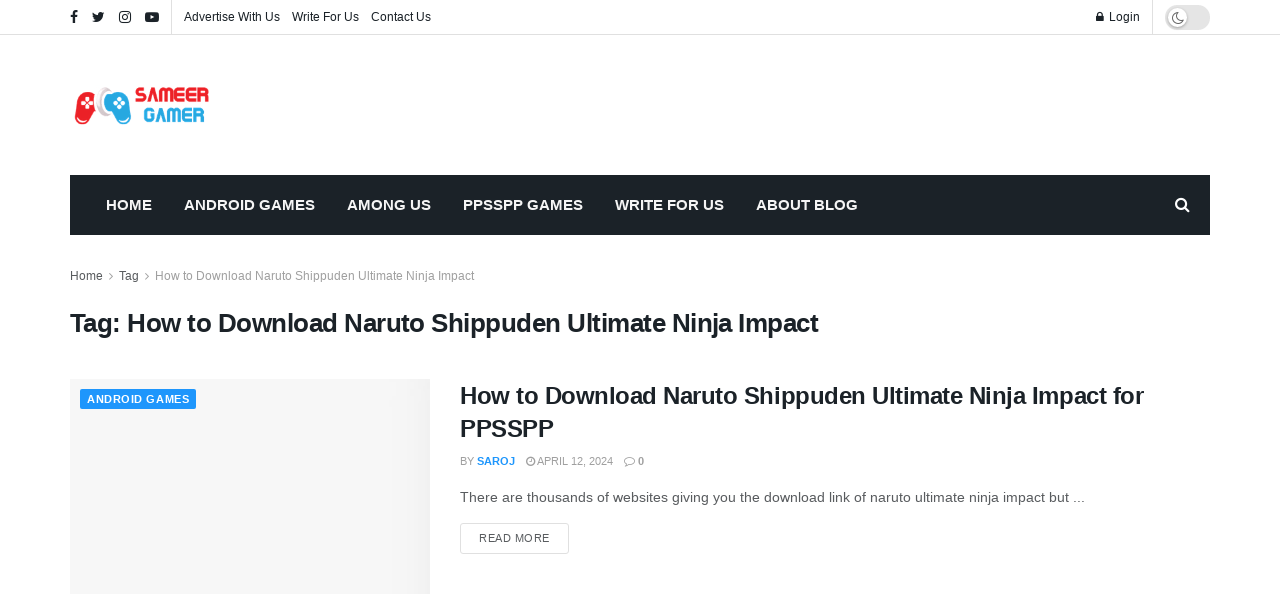

--- FILE ---
content_type: text/html; charset=UTF-8
request_url: https://www.sarojkumarbaniya.com.np/tag/how-to-download-naruto-shippuden-ultimate-ninja-impact
body_size: 11006
content:
<!doctype html>
<!--[if lt IE 7]><html class="no-js lt-ie9 lt-ie8 lt-ie7" lang="en-US"> <![endif]-->
<!--[if IE 7]><html class="no-js lt-ie9 lt-ie8" lang="en-US"> <![endif]-->
<!--[if IE 8]><html class="no-js lt-ie9" lang="en-US"> <![endif]-->
<!--[if IE 9]><html class="no-js lt-ie10" lang="en-US"> <![endif]-->
<!--[if gt IE 8]><!--><html class="no-js" lang="en-US"> <!--<![endif]--><head><script data-no-optimize="1">var litespeed_docref=sessionStorage.getItem("litespeed_docref");litespeed_docref&&(Object.defineProperty(document,"referrer",{get:function(){return litespeed_docref}}),sessionStorage.removeItem("litespeed_docref"));</script> <meta http-equiv="Content-Type" content="text/html; charset=UTF-8" /><meta name='viewport' content='width=device-width, initial-scale=1, user-scalable=yes' /><link rel="profile" href="https://gmpg.org/xfn/11" /><link rel="pingback" href="https://www.sarojkumarbaniya.com.np/xmlrpc.php" />
 <script type="litespeed/javascript" data-src="https://www.googletagmanager.com/gtag/js?id=G-6LK83W8QGK"></script> <script type="litespeed/javascript">window.dataLayer=window.dataLayer||[];function gtag(){dataLayer.push(arguments)}
gtag('js',new Date());gtag('config','G-6LK83W8QGK')</script> <meta name='robots' content='index, follow, max-image-preview:large, max-snippet:-1, max-video-preview:-1' /><title>How to Download Naruto Shippuden Ultimate Ninja Impact Archives - Sameer Gamer</title><link rel="canonical" href="https://www.sarojkumarbaniya.com.np/tag/how-to-download-naruto-shippuden-ultimate-ninja-impact" /><meta property="og:locale" content="en_US" /><meta property="og:type" content="article" /><meta property="og:title" content="How to Download Naruto Shippuden Ultimate Ninja Impact Archives" /><meta property="og:url" content="https://www.sarojkumarbaniya.com.np/tag/how-to-download-naruto-shippuden-ultimate-ninja-impact" /><meta property="og:site_name" content="Sameer Gamer" /><meta name="twitter:card" content="summary_large_image" /> <script type="application/ld+json" class="yoast-schema-graph">{"@context":"https://schema.org","@graph":[{"@type":"CollectionPage","@id":"https://www.sarojkumarbaniya.com.np/tag/how-to-download-naruto-shippuden-ultimate-ninja-impact","url":"https://www.sarojkumarbaniya.com.np/tag/how-to-download-naruto-shippuden-ultimate-ninja-impact","name":"How to Download Naruto Shippuden Ultimate Ninja Impact Archives - Sameer Gamer","isPartOf":{"@id":"https://www.sarojkumarbaniya.com.np/#website"},"primaryImageOfPage":{"@id":"https://www.sarojkumarbaniya.com.np/tag/how-to-download-naruto-shippuden-ultimate-ninja-impact#primaryimage"},"image":{"@id":"https://www.sarojkumarbaniya.com.np/tag/how-to-download-naruto-shippuden-ultimate-ninja-impact#primaryimage"},"thumbnailUrl":"https://www.sarojkumarbaniya.com.np/wp-content/uploads/2022/05/how-to-download-naruto-shippuden-ultimate-ninja-impact-for-ppsspp.jpg","breadcrumb":{"@id":"https://www.sarojkumarbaniya.com.np/tag/how-to-download-naruto-shippuden-ultimate-ninja-impact#breadcrumb"},"inLanguage":"en-US"},{"@type":"ImageObject","inLanguage":"en-US","@id":"https://www.sarojkumarbaniya.com.np/tag/how-to-download-naruto-shippuden-ultimate-ninja-impact#primaryimage","url":"https://www.sarojkumarbaniya.com.np/wp-content/uploads/2022/05/how-to-download-naruto-shippuden-ultimate-ninja-impact-for-ppsspp.jpg","contentUrl":"https://www.sarojkumarbaniya.com.np/wp-content/uploads/2022/05/how-to-download-naruto-shippuden-ultimate-ninja-impact-for-ppsspp.jpg","width":1280,"height":720,"caption":"how to download naruto shippuden ultimate ninja impact for ppsspp"},{"@type":"BreadcrumbList","@id":"https://www.sarojkumarbaniya.com.np/tag/how-to-download-naruto-shippuden-ultimate-ninja-impact#breadcrumb","itemListElement":[{"@type":"ListItem","position":1,"name":"Home","item":"https://www.sarojkumarbaniya.com.np/"},{"@type":"ListItem","position":2,"name":"How to Download Naruto Shippuden Ultimate Ninja Impact"}]},{"@type":"WebSite","@id":"https://www.sarojkumarbaniya.com.np/#website","url":"https://www.sarojkumarbaniya.com.np/","name":"Sameer Gamer","description":"Born For Gaming","publisher":{"@id":"https://www.sarojkumarbaniya.com.np/#organization"},"potentialAction":[{"@type":"SearchAction","target":{"@type":"EntryPoint","urlTemplate":"https://www.sarojkumarbaniya.com.np/?s={search_term_string}"},"query-input":{"@type":"PropertyValueSpecification","valueRequired":true,"valueName":"search_term_string"}}],"inLanguage":"en-US"},{"@type":"Organization","@id":"https://www.sarojkumarbaniya.com.np/#organization","name":"Sameer Gamer","url":"https://www.sarojkumarbaniya.com.np/","logo":{"@type":"ImageObject","inLanguage":"en-US","@id":"https://www.sarojkumarbaniya.com.np/#/schema/logo/image/","url":"https://sarojkumarbaniya.com.np/wp-content/uploads/2021/12/sameer-gamer-logo.png","contentUrl":"https://sarojkumarbaniya.com.np/wp-content/uploads/2021/12/sameer-gamer-logo.png","width":272,"height":90,"caption":"Sameer Gamer"},"image":{"@id":"https://www.sarojkumarbaniya.com.np/#/schema/logo/image/"}}]}</script> <link rel='dns-prefetch' href='//fonts.googleapis.com' /><link rel='preconnect' href='https://fonts.gstatic.com' /><link rel="alternate" type="application/rss+xml" title="Sameer Gamer &raquo; Feed" href="https://www.sarojkumarbaniya.com.np/feed" /><link rel="alternate" type="application/rss+xml" title="Sameer Gamer &raquo; Comments Feed" href="https://www.sarojkumarbaniya.com.np/comments/feed" /><link rel="alternate" type="application/rss+xml" title="Sameer Gamer &raquo; How to Download Naruto Shippuden Ultimate Ninja Impact Tag Feed" href="https://www.sarojkumarbaniya.com.np/tag/how-to-download-naruto-shippuden-ultimate-ninja-impact/feed" /><link data-optimized="2" rel="stylesheet" href="https://www.sarojkumarbaniya.com.np/wp-content/litespeed/ucss/ab65b7a22ca73f59a929a06a989f4f93.css?ver=22796" /> <script type="litespeed/javascript" data-src="https://www.sarojkumarbaniya.com.np/wp-includes/js/jquery/jquery.min.js" id="jquery-core-js"></script> <link rel="https://api.w.org/" href="https://www.sarojkumarbaniya.com.np/wp-json/" /><link rel="alternate" title="JSON" type="application/json" href="https://www.sarojkumarbaniya.com.np/wp-json/wp/v2/tags/481" /><link rel="EditURI" type="application/rsd+xml" title="RSD" href="https://www.sarojkumarbaniya.com.np/xmlrpc.php?rsd" /><meta name="generator" content="WordPress 6.9" /><meta name="generator" content="Powered by WPBakery Page Builder - drag and drop page builder for WordPress."/> <script type='application/ld+json'>{"@context":"http:\/\/schema.org","@type":"Organization","@id":"https:\/\/www.sarojkumarbaniya.com.np\/#organization","url":"https:\/\/www.sarojkumarbaniya.com.np\/","name":"","logo":{"@type":"ImageObject","url":""},"sameAs":["https:\/\/www.facebook.com\/sameergamerofficial","https:\/\/twitter.com\/SameerGamer7","https:\/\/www.instagram.com\/sameergamer20\/","https:\/\/www.youtube.com\/channel\/UCn6xum6dGw97w6MtSYVVohA"]}</script> <script type='application/ld+json'>{"@context":"http:\/\/schema.org","@type":"WebSite","@id":"https:\/\/www.sarojkumarbaniya.com.np\/#website","url":"https:\/\/www.sarojkumarbaniya.com.np\/","name":"","potentialAction":{"@type":"SearchAction","target":"https:\/\/www.sarojkumarbaniya.com.np\/?s={search_term_string}","query-input":"required name=search_term_string"}}</script> <link rel="icon" href="https://www.sarojkumarbaniya.com.np/wp-content/uploads/2021/12/sameer-gamer-favicon-100x100.png" sizes="32x32" /><link rel="icon" href="https://www.sarojkumarbaniya.com.np/wp-content/uploads/2021/12/sameer-gamer-favicon.png" sizes="192x192" /><link rel="apple-touch-icon" href="https://www.sarojkumarbaniya.com.np/wp-content/uploads/2021/12/sameer-gamer-favicon.png" /><meta name="msapplication-TileImage" content="https://www.sarojkumarbaniya.com.np/wp-content/uploads/2021/12/sameer-gamer-favicon.png" />
<noscript><style>.wpb_animate_when_almost_visible { opacity: 1; }</style></noscript></head><body class="archive tag tag-how-to-download-naruto-shippuden-ultimate-ninja-impact tag-481 wp-embed-responsive wp-theme-jnews jeg_toggle_light jnews jsc_normal wpb-js-composer js-comp-ver-6.9.0 vc_responsive"><div class="jeg_ad jeg_ad_top jnews_header_top_ads"><div class='ads-wrapper  '></div></div><div class="jeg_viewport"><div class="jeg_header_wrapper"><div class="jeg_header_instagram_wrapper"></div><div class="jeg_header normal"><div class="jeg_topbar jeg_container normal"><div class="container"><div class="jeg_nav_row"><div class="jeg_nav_col jeg_nav_left  jeg_nav_grow"><div class="item_wrap jeg_nav_alignleft"><div
class="jeg_nav_item socials_widget jeg_social_icon_block nobg">
<a href="https://www.facebook.com/sameergamerofficial" target='_blank' rel='external noopener nofollow' class="jeg_facebook"><i class="fa fa-facebook"></i> </a><a href="https://twitter.com/SameerGamer7" target='_blank' rel='external noopener nofollow' class="jeg_twitter"><i class="fa fa-twitter"></i> </a><a href="https://www.instagram.com/sameergamer20/" target='_blank' rel='external noopener nofollow' class="jeg_instagram"><i class="fa fa-instagram"></i> </a><a href="https://www.youtube.com/channel/UCn6xum6dGw97w6MtSYVVohA" target='_blank' rel='external noopener nofollow' class="jeg_youtube"><i class="fa fa-youtube-play"></i> </a></div><div class="jeg_nav_item"><ul class="jeg_menu jeg_top_menu"><li id="menu-item-3996" class="menu-item menu-item-type-post_type menu-item-object-page menu-item-3996"><a href="https://www.sarojkumarbaniya.com.np/advertise-with-us">Advertise With Us</a></li><li id="menu-item-3988" class="menu-item menu-item-type-post_type menu-item-object-page menu-item-3988"><a href="https://www.sarojkumarbaniya.com.np/write-for-us">Write For Us</a></li><li id="menu-item-3989" class="menu-item menu-item-type-post_type menu-item-object-page menu-item-3989"><a href="https://www.sarojkumarbaniya.com.np/contact-us">Contact Us</a></li></ul></div></div></div><div class="jeg_nav_col jeg_nav_center  jeg_nav_normal"><div class="item_wrap jeg_nav_aligncenter"></div></div><div class="jeg_nav_col jeg_nav_right  jeg_nav_grow"><div class="item_wrap jeg_nav_alignright"><div class="jeg_nav_item jeg_nav_account"><ul class="jeg_accountlink jeg_menu"><li><a href="#jeg_loginform" class="jeg_popuplink"><i class="fa fa-lock"></i> Login</a></li></ul></div><div class="jeg_nav_item jeg_dark_mode">
<label class="dark_mode_switch">
<input type="checkbox" class="jeg_dark_mode_toggle" >
<span class="slider round"></span>
</label></div></div></div></div></div></div><div class="jeg_midbar jeg_container normal"><div class="container"><div class="jeg_nav_row"><div class="jeg_nav_col jeg_nav_left jeg_nav_normal"><div class="item_wrap jeg_nav_alignleft"><div class="jeg_nav_item jeg_logo jeg_desktop_logo"><div class="site-title">
<a href="https://www.sarojkumarbaniya.com.np/" style="padding: 0px 0px 0px 0px;">
<img data-lazyloaded="1" src="[data-uri]" width="159" height="40" class='jeg_logo_img' data-src="https://sarojkumarbaniya.com.np/wp-content/uploads/2022/05/sameer-gamer-logo.png"  alt="Sameer Gamer"data-light-src="https://sarojkumarbaniya.com.np/wp-content/uploads/2022/05/sameer-gamer-logo.png" data-light-srcset="https://sarojkumarbaniya.com.np/wp-content/uploads/2022/05/sameer-gamer-logo.png 1x,  2x" data-dark-src="https://sarojkumarbaniya.com.np/wp-content/uploads/2022/05/sameer-gamer-logo.png" data-dark-srcset="https://sarojkumarbaniya.com.np/wp-content/uploads/2022/05/sameer-gamer-logo.png 1x, https://sarojkumarbaniya.com.np/wp-content/uploads/2022/11/logo_dark@2x.png 2x">			</a></div></div></div></div><div class="jeg_nav_col jeg_nav_center jeg_nav_normal"><div class="item_wrap jeg_nav_aligncenter"></div></div><div class="jeg_nav_col jeg_nav_right jeg_nav_grow"><div class="item_wrap jeg_nav_alignright"><div class="jeg_nav_item jeg_ad jeg_ad_top jnews_header_ads"><div class='ads-wrapper  '><div class='ads_code'></div></div></div></div></div></div></div></div><div class="jeg_bottombar jeg_navbar jeg_container jeg_navbar_wrapper 1 jeg_navbar_boxed jeg_navbar_dark"><div class="container"><div class="jeg_nav_row"><div class="jeg_nav_col jeg_nav_left jeg_nav_grow"><div class="item_wrap jeg_nav_alignleft"><div class="jeg_nav_item jeg_main_menu_wrapper"><div class="jeg_mainmenu_wrap"><ul class="jeg_menu jeg_main_menu jeg_menu_style_4" data-animation="animateTransform"><li id="menu-item-5115" class="menu-item menu-item-type-post_type menu-item-object-page menu-item-home menu-item-5115 bgnav" data-item-row="default" ><a href="https://www.sarojkumarbaniya.com.np/">Home</a></li><li id="menu-item-4006" class="menu-item menu-item-type-taxonomy menu-item-object-category menu-item-4006 bgnav" data-item-row="default" ><a href="https://www.sarojkumarbaniya.com.np/category/android-games">Android Games</a></li><li id="menu-item-4008" class="menu-item menu-item-type-taxonomy menu-item-object-category menu-item-4008 bgnav" data-item-row="default" ><a href="https://www.sarojkumarbaniya.com.np/category/among-us">Among Us</a></li><li id="menu-item-4009" class="menu-item menu-item-type-taxonomy menu-item-object-category menu-item-4009 bgnav" data-item-row="default" ><a href="https://www.sarojkumarbaniya.com.np/category/ppsspp-games">PPSSPP Games</a></li><li id="menu-item-4004" class="menu-item menu-item-type-post_type menu-item-object-page menu-item-4004 bgnav" data-item-row="default" ><a href="https://www.sarojkumarbaniya.com.np/write-for-us">Write For Us</a></li><li id="menu-item-4000" class="menu-item menu-item-type-custom menu-item-object-custom menu-item-has-children menu-item-4000 bgnav" data-item-row="default" ><a href="#">About Blog</a><ul class="sub-menu"><li id="menu-item-4001" class="menu-item menu-item-type-post_type menu-item-object-page menu-item-privacy-policy menu-item-4001 bgnav" data-item-row="default" ><a href="https://www.sarojkumarbaniya.com.np/privacy-policy">Privacy Policy</a></li><li id="menu-item-4002" class="menu-item menu-item-type-post_type menu-item-object-page menu-item-4002 bgnav" data-item-row="default" ><a href="https://www.sarojkumarbaniya.com.np/contact-us">Contact Us</a></li><li id="menu-item-4003" class="menu-item menu-item-type-post_type menu-item-object-page menu-item-4003 bgnav" data-item-row="default" ><a href="https://www.sarojkumarbaniya.com.np/about-us">About Us</a></li></ul></li></ul></div></div></div></div><div class="jeg_nav_col jeg_nav_center jeg_nav_normal"><div class="item_wrap jeg_nav_aligncenter"></div></div><div class="jeg_nav_col jeg_nav_right jeg_nav_normal"><div class="item_wrap jeg_nav_alignright"><div class="jeg_nav_item jeg_search_wrapper search_icon jeg_search_popup_expand">
<a href="#" class="jeg_search_toggle"><i class="fa fa-search"></i></a><form action="https://www.sarojkumarbaniya.com.np/" method="get" class="jeg_search_form" target="_top">
<input name="s" class="jeg_search_input" placeholder="Search..." type="text" value="" autocomplete="off">
<button aria-label="Search Button" type="submit" class="jeg_search_button btn"><i class="fa fa-search"></i></button></form><div class="jeg_search_result jeg_search_hide with_result"><div class="search-result-wrapper"></div><div class="search-link search-noresult">
No Result</div><div class="search-link search-all-button">
<i class="fa fa-search"></i> View All Result</div></div></div></div></div></div></div></div></div></div><div class="jeg_header_sticky"><div class="sticky_blankspace"></div><div class="jeg_header normal"><div class="jeg_container"><div data-mode="pinned" class="jeg_stickybar jeg_navbar jeg_navbar_wrapper  jeg_navbar_dark"><div class="container"><div class="jeg_nav_row"><div class="jeg_nav_col jeg_nav_left jeg_nav_grow"><div class="item_wrap jeg_nav_alignleft"><div class="jeg_nav_item jeg_main_menu_wrapper"><div class="jeg_mainmenu_wrap"><ul class="jeg_menu jeg_main_menu jeg_menu_style_4" data-animation="animateTransform"><li id="menu-item-5115" class="menu-item menu-item-type-post_type menu-item-object-page menu-item-home menu-item-5115 bgnav" data-item-row="default" ><a href="https://www.sarojkumarbaniya.com.np/">Home</a></li><li id="menu-item-4006" class="menu-item menu-item-type-taxonomy menu-item-object-category menu-item-4006 bgnav" data-item-row="default" ><a href="https://www.sarojkumarbaniya.com.np/category/android-games">Android Games</a></li><li id="menu-item-4008" class="menu-item menu-item-type-taxonomy menu-item-object-category menu-item-4008 bgnav" data-item-row="default" ><a href="https://www.sarojkumarbaniya.com.np/category/among-us">Among Us</a></li><li id="menu-item-4009" class="menu-item menu-item-type-taxonomy menu-item-object-category menu-item-4009 bgnav" data-item-row="default" ><a href="https://www.sarojkumarbaniya.com.np/category/ppsspp-games">PPSSPP Games</a></li><li id="menu-item-4004" class="menu-item menu-item-type-post_type menu-item-object-page menu-item-4004 bgnav" data-item-row="default" ><a href="https://www.sarojkumarbaniya.com.np/write-for-us">Write For Us</a></li><li id="menu-item-4000" class="menu-item menu-item-type-custom menu-item-object-custom menu-item-has-children menu-item-4000 bgnav" data-item-row="default" ><a href="#">About Blog</a><ul class="sub-menu"><li id="menu-item-4001" class="menu-item menu-item-type-post_type menu-item-object-page menu-item-privacy-policy menu-item-4001 bgnav" data-item-row="default" ><a href="https://www.sarojkumarbaniya.com.np/privacy-policy">Privacy Policy</a></li><li id="menu-item-4002" class="menu-item menu-item-type-post_type menu-item-object-page menu-item-4002 bgnav" data-item-row="default" ><a href="https://www.sarojkumarbaniya.com.np/contact-us">Contact Us</a></li><li id="menu-item-4003" class="menu-item menu-item-type-post_type menu-item-object-page menu-item-4003 bgnav" data-item-row="default" ><a href="https://www.sarojkumarbaniya.com.np/about-us">About Us</a></li></ul></li></ul></div></div></div></div><div class="jeg_nav_col jeg_nav_center jeg_nav_normal"><div class="item_wrap jeg_nav_aligncenter"></div></div><div class="jeg_nav_col jeg_nav_right jeg_nav_normal"><div class="item_wrap jeg_nav_alignright"><div class="jeg_nav_item jeg_nav_search"><div class="jeg_search_wrapper jeg_search_no_expand square">
<a href="#" class="jeg_search_toggle"><i class="fa fa-search"></i></a><form action="https://www.sarojkumarbaniya.com.np/" method="get" class="jeg_search_form" target="_top">
<input name="s" class="jeg_search_input" placeholder="Search..." type="text" value="" autocomplete="off">
<button aria-label="Search Button" type="submit" class="jeg_search_button btn"><i class="fa fa-search"></i></button></form><div class="jeg_search_result jeg_search_hide with_result"><div class="search-result-wrapper"></div><div class="search-link search-noresult">
No Result</div><div class="search-link search-all-button">
<i class="fa fa-search"></i> View All Result</div></div></div></div></div></div></div></div></div></div></div></div><div class="jeg_navbar_mobile_wrapper"><div class="jeg_navbar_mobile" data-mode="scroll"><div class="jeg_mobile_bottombar jeg_mobile_midbar jeg_container dark"><div class="container"><div class="jeg_nav_row"><div class="jeg_nav_col jeg_nav_left jeg_nav_normal"><div class="item_wrap jeg_nav_alignleft"><div class="jeg_nav_item">
<a href="#" class="toggle_btn jeg_mobile_toggle"><i class="fa fa-bars"></i></a></div></div></div><div class="jeg_nav_col jeg_nav_center jeg_nav_grow"><div class="item_wrap jeg_nav_aligncenter"><div class="jeg_nav_item jeg_mobile_logo"><div class="site-title">
<a href="https://www.sarojkumarbaniya.com.np/">
<img data-lazyloaded="1" src="[data-uri]" width="159" height="40" class='jeg_logo_img' data-src="https://sarojkumarbaniya.com.np/wp-content/uploads/2022/05/sameer-gamer-logo.png"  alt="Sameer Gamer"data-light-src="https://sarojkumarbaniya.com.np/wp-content/uploads/2022/05/sameer-gamer-logo.png" data-light-srcset="https://sarojkumarbaniya.com.np/wp-content/uploads/2022/05/sameer-gamer-logo.png 1x,  2x" data-dark-src="" data-dark-srcset=" 1x,  2x">		    </a></div></div></div></div><div class="jeg_nav_col jeg_nav_right jeg_nav_normal"><div class="item_wrap jeg_nav_alignright"><div class="jeg_nav_item jeg_search_wrapper jeg_search_popup_expand">
<a href="#" class="jeg_search_toggle"><i class="fa fa-search"></i></a><form action="https://www.sarojkumarbaniya.com.np/" method="get" class="jeg_search_form" target="_top">
<input name="s" class="jeg_search_input" placeholder="Search..." type="text" value="" autocomplete="off">
<button aria-label="Search Button" type="submit" class="jeg_search_button btn"><i class="fa fa-search"></i></button></form><div class="jeg_search_result jeg_search_hide with_result"><div class="search-result-wrapper"></div><div class="search-link search-noresult">
No Result</div><div class="search-link search-all-button">
<i class="fa fa-search"></i> View All Result</div></div></div></div></div></div></div></div></div><div class="sticky_blankspace" style="height: 60px;"></div></div><div class="jeg_main "><div class="jeg_container"><div class="jeg_content"><div class="jeg_section"><div class="container"><div class="jeg_ad jeg_archive jnews_archive_above_content_ads "><div class='ads-wrapper  '></div></div><div class="jeg_cat_content row"><div class="jeg_main_content col-sm-12"><div class="jeg_inner_content"><div class="jeg_archive_header"><div class="jeg_breadcrumbs jeg_breadcrumb_container"><div id="breadcrumbs"><span class="">
<a href="https://www.sarojkumarbaniya.com.np">Home</a>
</span><i class="fa fa-angle-right"></i><span class="">
<a href="">Tag</a>
</span><i class="fa fa-angle-right"></i><span class="breadcrumb_last_link">
<a href="https://www.sarojkumarbaniya.com.np/tag/how-to-download-naruto-shippuden-ultimate-ninja-impact">How to Download Naruto Shippuden Ultimate Ninja Impact</a>
</span></div></div><h1 class="jeg_archive_title">Tag: <span>How to Download Naruto Shippuden Ultimate Ninja Impact</span></h1></div><div class="jnews_archive_content_wrapper"><div class="jeg_module_hook jnews_module_2018_0_6976abf590538" data-unique="jnews_module_2018_0_6976abf590538"><div class="jeg_postblock_5 jeg_postblock jeg_col_3o3"><div class="jeg_block_container"><div class="jeg_posts jeg_load_more_flag"><article class="jeg_post jeg_pl_lg_2 format-standard"><div class="jeg_thumb">
<a href="https://www.sarojkumarbaniya.com.np/how-to-download-naruto-shippuden-ultimate-ninja-impact-for-ppsspp"><div class="thumbnail-container animate-lazy  size-715 "><img width="350" height="197" src="https://www.sarojkumarbaniya.com.np/wp-content/themes/jnews/assets/img/jeg-empty.png" class="attachment-jnews-350x250 size-jnews-350x250 lazyload wp-post-image" alt="how to download naruto shippuden ultimate ninja impact for ppsspp" decoding="async" sizes="(max-width: 350px) 100vw, 350px" data-src="https://www.sarojkumarbaniya.com.np/wp-content/uploads/2022/05/how-to-download-naruto-shippuden-ultimate-ninja-impact-for-ppsspp.jpg.webp" data-srcset="https://www.sarojkumarbaniya.com.np/wp-content/uploads/2022/05/how-to-download-naruto-shippuden-ultimate-ninja-impact-for-ppsspp.jpg.webp 1280w, https://www.sarojkumarbaniya.com.np/wp-content/uploads/2022/05/how-to-download-naruto-shippuden-ultimate-ninja-impact-for-ppsspp-600x338.jpg 600w, https://www.sarojkumarbaniya.com.np/wp-content/uploads/2022/05/how-to-download-naruto-shippuden-ultimate-ninja-impact-for-ppsspp-300x169.jpg.webp 300w, https://www.sarojkumarbaniya.com.np/wp-content/uploads/2022/05/how-to-download-naruto-shippuden-ultimate-ninja-impact-for-ppsspp-1024x576.jpg.webp 1024w, https://www.sarojkumarbaniya.com.np/wp-content/uploads/2022/05/how-to-download-naruto-shippuden-ultimate-ninja-impact-for-ppsspp-768x432.jpg.webp 768w, https://www.sarojkumarbaniya.com.np/wp-content/uploads/2022/05/how-to-download-naruto-shippuden-ultimate-ninja-impact-for-ppsspp-696x392.jpg.webp 696w, https://www.sarojkumarbaniya.com.np/wp-content/uploads/2022/05/how-to-download-naruto-shippuden-ultimate-ninja-impact-for-ppsspp-1068x601.jpg.webp 1068w, https://www.sarojkumarbaniya.com.np/wp-content/uploads/2022/05/how-to-download-naruto-shippuden-ultimate-ninja-impact-for-ppsspp-747x420.jpg.webp 747w" data-sizes="auto" data-expand="700" /></div></a><div class="jeg_post_category">
<span><a href="https://www.sarojkumarbaniya.com.np/category/android-games" class="category-android-games">Android Games</a></span></div></div><div class="jeg_postblock_content"><h3 class="jeg_post_title">
<a href="https://www.sarojkumarbaniya.com.np/how-to-download-naruto-shippuden-ultimate-ninja-impact-for-ppsspp">How to Download Naruto Shippuden Ultimate Ninja Impact for PPSSPP</a></h3><div class="jeg_post_meta"><div class="jeg_meta_author"><span class="by">by</span> <a href="https://www.sarojkumarbaniya.com.np/author/sameer">Saroj</a></div><div class="jeg_meta_date"><a href="https://www.sarojkumarbaniya.com.np/how-to-download-naruto-shippuden-ultimate-ninja-impact-for-ppsspp"><i class="fa fa-clock-o"></i> April 12, 2024</a></div><div class="jeg_meta_comment"><a href="https://www.sarojkumarbaniya.com.np/how-to-download-naruto-shippuden-ultimate-ninja-impact-for-ppsspp#comments" ><i class="fa fa-comment-o"></i> 0 </a></div></div><div class="jeg_post_excerpt"><p>There are thousands of websites giving you the download link of naruto ultimate ninja impact but ...</p>
<a href="https://www.sarojkumarbaniya.com.np/how-to-download-naruto-shippuden-ultimate-ninja-impact-for-ppsspp" class="jeg_readmore">Read more</a></div></div></article></div></div></div></div></div></div></div><div class="jeg_sidebar left jeg_sticky_sidebar col-sm-4"><div class="jegStickyHolder"><div class="theiaStickySidebar"></div></div></div></div></div></div></div><div class="jeg_ad jnews_above_footer_ads "><div class='ads-wrapper  '></div></div></div></div><div class="footer-holder" id="footer" data-id="footer"><div class="jeg_footer jeg_footer_1 dark"><div class="jeg_footer_container jeg_container"><div class="jeg_footer_content"><div class="container"><div class="row"><div class="jeg_footer_primary clearfix"><div class="col-md-4 footer_column"><div class="footer_widget widget_jnews_about" id="jnews_about-2"><div class="jeg_footer_heading jeg_footer_heading_1"><h3 class="jeg_footer_title"><span>About Us</span></h3></div><div class="jeg_about "><p>Sameer-Gamer is providing best games list of android and PC and all gaming related article news and gaming troubleshoot.</p></div></div></div><div class="col-md-4 footer_column"><div class="footer_widget widget_jnews_module_block_28" id="jnews_module_block_28-3"><div  class="jeg_postblock_28 jeg_postblock jeg_module_hook jeg_pagination_disable jeg_col_1o3 jnews_module_2018_1_6976abf59189a  normal " data-unique="jnews_module_2018_1_6976abf59189a"><div class="jeg_block_heading jeg_block_heading_6 jeg_subcat_right"><h3 class="jeg_block_title"><span>Recent Posts</span></h3></div><div class="jeg_block_container"><div class="jeg_posts "><div class="jeg_postsmall jeg_load_more_flag"><article class="jeg_post jeg_pl_xs_4 format-standard"><div class="jeg_postblock_content"><h3 class="jeg_post_title">
<a href="https://www.sarojkumarbaniya.com.np/non-gamstop-casino-uk-step-by-step-guide">Non gamstop casino UK step by step guide</a></h3></div></article><article class="jeg_post jeg_pl_xs_4 format-standard"><div class="jeg_postblock_content"><h3 class="jeg_post_title">
<a href="https://www.sarojkumarbaniya.com.np/no-kyc-poker-sites-safety-checklist">No KYC Poker Sites: Safety Checklist</a></h3></div></article><article class="jeg_post jeg_pl_xs_4 format-standard"><div class="jeg_postblock_content"><h3 class="jeg_post_title">
<a href="https://www.sarojkumarbaniya.com.np/is-vpn-legal-for-non-gamstop-gambling">Is VPN Legal for Non GamStop Gambling?</a></h3></div></article></div></div><div class='module-overlay'><div class='preloader_type preloader_dot'><div class="module-preloader jeg_preloader dot">
<span></span><span></span><span></span></div><div class="module-preloader jeg_preloader circle"><div class="jnews_preloader_circle_outer"><div class="jnews_preloader_circle_inner"></div></div></div><div class="module-preloader jeg_preloader square"><div class="jeg_square"><div class="jeg_square_inner"></div></div></div></div></div></div><div class="jeg_block_navigation"><div class='navigation_overlay'><div class='module-preloader jeg_preloader'><span></span><span></span><span></span></div></div></div></div></div></div><div class="col-md-4 footer_column"><div class="footer_widget widget_jnews_module_block_28" id="jnews_module_block_28-2"><div  class="jeg_postblock_28 jeg_postblock jeg_module_hook jeg_pagination_disable jeg_col_1o3 jnews_module_2018_2_6976abf5929d8  normal " data-unique="jnews_module_2018_2_6976abf5929d8"><div class="jeg_block_heading jeg_block_heading_6 jeg_subcat_right"><h3 class="jeg_block_title"><span>Popular Post</span></h3></div><div class="jeg_block_container"><div class="jeg_posts "><div class="jeg_postsmall jeg_load_more_flag"><article class="jeg_post jeg_pl_xs_4 format-standard"><div class="jeg_postblock_content"><h3 class="jeg_post_title">
<a href="https://www.sarojkumarbaniya.com.np/download-spider-man-miles-morales-ppsspp">Download Spider Man Miles Morales PPSSPP</a></h3></div></article><article class="jeg_post jeg_pl_xs_4 format-standard"><div class="jeg_postblock_content"><h3 class="jeg_post_title">
<a href="https://www.sarojkumarbaniya.com.np/gta-5-free-iso-rom-for-ppsspp">Download GTA 5 ISO Rom For PPSSPP</a></h3></div></article><article class="jeg_post jeg_pl_xs_4 format-standard"><div class="jeg_postblock_content"><h3 class="jeg_post_title">
<a href="https://www.sarojkumarbaniya.com.np/download-need-for-speed-unbound-ppsspp">Download Need For Speed Unbound PPSSPP</a></h3></div></article></div></div><div class='module-overlay'><div class='preloader_type preloader_dot'><div class="module-preloader jeg_preloader dot">
<span></span><span></span><span></span></div><div class="module-preloader jeg_preloader circle"><div class="jnews_preloader_circle_outer"><div class="jnews_preloader_circle_inner"></div></div></div><div class="module-preloader jeg_preloader square"><div class="jeg_square"><div class="jeg_square_inner"></div></div></div></div></div></div><div class="jeg_block_navigation"><div class='navigation_overlay'><div class='module-preloader jeg_preloader'><span></span><span></span><span></span></div></div></div></div></div></div></div></div><div class="jeg_footer_secondary clearfix"><div class="footer_right"><div class="jeg_social_icon_block socials_widget nobg">
<a href="https://www.facebook.com/sameergamerofficial" target='_blank' rel='external noopener nofollow' class="jeg_facebook"><i class="fa fa-facebook"></i> </a><a href="https://twitter.com/SameerGamer7" target='_blank' rel='external noopener nofollow' class="jeg_twitter"><i class="fa fa-twitter"></i> </a><a href="https://www.instagram.com/sameergamer20/" target='_blank' rel='external noopener nofollow' class="jeg_instagram"><i class="fa fa-instagram"></i> </a><a href="https://www.youtube.com/channel/UCn6xum6dGw97w6MtSYVVohA" target='_blank' rel='external noopener nofollow' class="jeg_youtube"><i class="fa fa-youtube-play"></i> </a></div></div><p class="copyright"> © 2022 <a href="https://sarojkumarbaniya.com.np/" title="Sameer Gamer">Sameer Gamer</a></p></div></div></div></div></div></div><div class="jscroll-to-top">
<a href="#back-to-top" class="jscroll-to-top_link"><i class="fa fa-angle-up"></i></a></div></div><div id="jeg_off_canvas" class="normal">
<a href="#" class="jeg_menu_close"><i class="jegicon-cross"></i></a><div class="jeg_bg_overlay"></div><div class="jeg_mobile_wrapper"><div class="nav_wrap"><div class="item_main"><div class="jeg_aside_item jeg_search_wrapper jeg_search_no_expand square">
<a href="#" class="jeg_search_toggle"><i class="fa fa-search"></i></a><form action="https://www.sarojkumarbaniya.com.np/" method="get" class="jeg_search_form" target="_top">
<input name="s" class="jeg_search_input" placeholder="Search..." type="text" value="" autocomplete="off">
<button aria-label="Search Button" type="submit" class="jeg_search_button btn"><i class="fa fa-search"></i></button></form><div class="jeg_search_result jeg_search_hide with_result"><div class="search-result-wrapper"></div><div class="search-link search-noresult">
No Result</div><div class="search-link search-all-button">
<i class="fa fa-search"></i> View All Result</div></div></div><div class="jeg_aside_item"><ul class="jeg_mobile_menu"><li class="menu-item menu-item-type-post_type menu-item-object-page menu-item-home menu-item-5115"><a href="https://www.sarojkumarbaniya.com.np/">Home</a></li><li class="menu-item menu-item-type-taxonomy menu-item-object-category menu-item-4006"><a href="https://www.sarojkumarbaniya.com.np/category/android-games">Android Games</a></li><li class="menu-item menu-item-type-taxonomy menu-item-object-category menu-item-4008"><a href="https://www.sarojkumarbaniya.com.np/category/among-us">Among Us</a></li><li class="menu-item menu-item-type-taxonomy menu-item-object-category menu-item-4009"><a href="https://www.sarojkumarbaniya.com.np/category/ppsspp-games">PPSSPP Games</a></li><li class="menu-item menu-item-type-post_type menu-item-object-page menu-item-4004"><a href="https://www.sarojkumarbaniya.com.np/write-for-us">Write For Us</a></li><li class="menu-item menu-item-type-custom menu-item-object-custom menu-item-has-children menu-item-4000"><a href="#">About Blog</a><ul class="sub-menu"><li class="menu-item menu-item-type-post_type menu-item-object-page menu-item-privacy-policy menu-item-4001"><a rel="privacy-policy" href="https://www.sarojkumarbaniya.com.np/privacy-policy">Privacy Policy</a></li><li class="menu-item menu-item-type-post_type menu-item-object-page menu-item-4002"><a href="https://www.sarojkumarbaniya.com.np/contact-us">Contact Us</a></li><li class="menu-item menu-item-type-post_type menu-item-object-page menu-item-4003"><a href="https://www.sarojkumarbaniya.com.np/about-us">About Us</a></li></ul></li></ul></div></div><div class="item_bottom"><div class="jeg_aside_item socials_widget nobg">
<a href="https://www.facebook.com/sameergamerofficial" target='_blank' rel='external noopener nofollow' class="jeg_facebook"><i class="fa fa-facebook"></i> </a><a href="https://twitter.com/SameerGamer7" target='_blank' rel='external noopener nofollow' class="jeg_twitter"><i class="fa fa-twitter"></i> </a><a href="https://www.instagram.com/sameergamer20/" target='_blank' rel='external noopener nofollow' class="jeg_instagram"><i class="fa fa-instagram"></i> </a><a href="https://www.youtube.com/channel/UCn6xum6dGw97w6MtSYVVohA" target='_blank' rel='external noopener nofollow' class="jeg_youtube"><i class="fa fa-youtube-play"></i> </a></div><div class="jeg_aside_item jeg_aside_copyright"><p>© 2022 <a href="https://sarojkumarbaniya.com.np/" title="Sameer Gamer">Sameer Gamer</a></p></div></div></div></div></div><div id="jeg_loginform" class="jeg_popup mfp-with-anim mfp-hide"><div class="jeg_popupform jeg_popup_account"><form action="#" data-type="login" method="post" accept-charset="utf-8"><h3>Welcome Back!</h3><p>Login to your account below</p><div class="form-message"></div><p class="input_field">
<input type="text" name="username" placeholder="Username" value=""></p><p class="input_field">
<input type="password" name="password" placeholder="Password" value=""></p><p class="input_field remember_me">
<input type="checkbox" id="remember_me" name="remember_me" value="true">
<label for="remember_me">Remember Me</label></p><div class="g-recaptcha" data-sitekey=""></div><p class="submit">
<input type="hidden" name="action" value="login_handler">
<input type="hidden" name="jnews_nonce" value="9238c148c2">
<input type="submit" name="jeg_login_button" class="button" value="Log In" data-process="Processing . . ." data-string="Log In"></p><div class="bottom_links clearfix">
<a href="#jeg_forgotform" class="jeg_popuplink forgot">Forgotten Password?</a></div></form></div></div><div id="jeg_forgotform" class="jeg_popup mfp-with-anim mfp-hide"><div class="jeg_popupform jeg_popup_account"><form action="#" data-type="forgot" method="post" accept-charset="utf-8"><h3>Retrieve your password</h3><p>Please enter your username or email address to reset your password.</p><div class="form-message"></div><p class="input_field">
<input type="text" name="user_login" placeholder="Your email or username" value=""></p><div class="g-recaptcha" data-sitekey=""></div><p class="submit">
<input type="hidden" name="action" value="forget_password_handler">
<input type="hidden" name="jnews_nonce" value="9238c148c2">
<input type="submit" name="jeg_login_button" class="button" value="Reset Password" data-process="Processing . . ." data-string="Reset Password"></p><div class="bottom_links clearfix">
<a href="#jeg_loginform" class="jeg_popuplink"><i class="fa fa-lock"></i> Log In</a></div></form></div></div> <script type="speculationrules">{"prefetch":[{"source":"document","where":{"and":[{"href_matches":"/*"},{"not":{"href_matches":["/wp-*.php","/wp-admin/*","/wp-content/uploads/*","/wp-content/*","/wp-content/plugins/*","/wp-content/themes/jnews/*","/*\\?(.+)"]}},{"not":{"selector_matches":"a[rel~=\"nofollow\"]"}},{"not":{"selector_matches":".no-prefetch, .no-prefetch a"}}]},"eagerness":"conservative"}]}</script> <div class="jeg_ad jnews_mobile_sticky_ads "></div><script type='application/ld+json'>{"@context":"http:\/\/schema.org","@type":"BreadcrumbList","itemListElement":[{"@type":"ListItem","position":1,"item":{"@id":"https:\/\/www.sarojkumarbaniya.com.np","name":"Home"}},{"@type":"ListItem","position":2,"item":{"@id":"https:\/\/www.sarojkumarbaniya.com.np?tag=how-to-download-naruto-shippuden-ultimate-ninja-impact","name":"Tag"}},{"@type":"ListItem","position":3,"item":{"@id":"https:\/\/www.sarojkumarbaniya.com.np\/tag\/how-to-download-naruto-shippuden-ultimate-ninja-impact","name":"How to Download Naruto Shippuden Ultimate Ninja Impact"}}]}</script> <div id="__vliadb83"><div class="__vliadb83-content"><h2 style="margin-bottom: 15px; padding: 0 30px; color: #252b37; font-size: 28px; line-height: 1.25; text-align: center;">Adblocker detected! Please consider reading this notice.</h2><p> We've detected that you are using AdBlock Plus or some other adblocking software which is preventing the page from fully loading.</p><p> We don't have any banner, Flash, animation, obnoxious sound, or popup ad. We do not implement these annoying types of ads!</p><p>We need money to operate the site, and almost all of it comes from our online advertising.</p><p> <strong>Please add <a href="http://sarojkumarbaniya.com.np" target="_blank" rel="noopener">sarojkumarbaniya.com.np</a> to your ad blocking whitelist or disable your adblocking software.</strong></p></div> <a id="__vliadb83-cls">×</a></div><div id="__vliadb83-bg"></div> <script data-no-optimize="1">window.lazyLoadOptions=Object.assign({},{threshold:300},window.lazyLoadOptions||{});!function(t,e){"object"==typeof exports&&"undefined"!=typeof module?module.exports=e():"function"==typeof define&&define.amd?define(e):(t="undefined"!=typeof globalThis?globalThis:t||self).LazyLoad=e()}(this,function(){"use strict";function e(){return(e=Object.assign||function(t){for(var e=1;e<arguments.length;e++){var n,a=arguments[e];for(n in a)Object.prototype.hasOwnProperty.call(a,n)&&(t[n]=a[n])}return t}).apply(this,arguments)}function o(t){return e({},at,t)}function l(t,e){return t.getAttribute(gt+e)}function c(t){return l(t,vt)}function s(t,e){return function(t,e,n){e=gt+e;null!==n?t.setAttribute(e,n):t.removeAttribute(e)}(t,vt,e)}function i(t){return s(t,null),0}function r(t){return null===c(t)}function u(t){return c(t)===_t}function d(t,e,n,a){t&&(void 0===a?void 0===n?t(e):t(e,n):t(e,n,a))}function f(t,e){et?t.classList.add(e):t.className+=(t.className?" ":"")+e}function _(t,e){et?t.classList.remove(e):t.className=t.className.replace(new RegExp("(^|\\s+)"+e+"(\\s+|$)")," ").replace(/^\s+/,"").replace(/\s+$/,"")}function g(t){return t.llTempImage}function v(t,e){!e||(e=e._observer)&&e.unobserve(t)}function b(t,e){t&&(t.loadingCount+=e)}function p(t,e){t&&(t.toLoadCount=e)}function n(t){for(var e,n=[],a=0;e=t.children[a];a+=1)"SOURCE"===e.tagName&&n.push(e);return n}function h(t,e){(t=t.parentNode)&&"PICTURE"===t.tagName&&n(t).forEach(e)}function a(t,e){n(t).forEach(e)}function m(t){return!!t[lt]}function E(t){return t[lt]}function I(t){return delete t[lt]}function y(e,t){var n;m(e)||(n={},t.forEach(function(t){n[t]=e.getAttribute(t)}),e[lt]=n)}function L(a,t){var o;m(a)&&(o=E(a),t.forEach(function(t){var e,n;e=a,(t=o[n=t])?e.setAttribute(n,t):e.removeAttribute(n)}))}function k(t,e,n){f(t,e.class_loading),s(t,st),n&&(b(n,1),d(e.callback_loading,t,n))}function A(t,e,n){n&&t.setAttribute(e,n)}function O(t,e){A(t,rt,l(t,e.data_sizes)),A(t,it,l(t,e.data_srcset)),A(t,ot,l(t,e.data_src))}function w(t,e,n){var a=l(t,e.data_bg_multi),o=l(t,e.data_bg_multi_hidpi);(a=nt&&o?o:a)&&(t.style.backgroundImage=a,n=n,f(t=t,(e=e).class_applied),s(t,dt),n&&(e.unobserve_completed&&v(t,e),d(e.callback_applied,t,n)))}function x(t,e){!e||0<e.loadingCount||0<e.toLoadCount||d(t.callback_finish,e)}function M(t,e,n){t.addEventListener(e,n),t.llEvLisnrs[e]=n}function N(t){return!!t.llEvLisnrs}function z(t){if(N(t)){var e,n,a=t.llEvLisnrs;for(e in a){var o=a[e];n=e,o=o,t.removeEventListener(n,o)}delete t.llEvLisnrs}}function C(t,e,n){var a;delete t.llTempImage,b(n,-1),(a=n)&&--a.toLoadCount,_(t,e.class_loading),e.unobserve_completed&&v(t,n)}function R(i,r,c){var l=g(i)||i;N(l)||function(t,e,n){N(t)||(t.llEvLisnrs={});var a="VIDEO"===t.tagName?"loadeddata":"load";M(t,a,e),M(t,"error",n)}(l,function(t){var e,n,a,o;n=r,a=c,o=u(e=i),C(e,n,a),f(e,n.class_loaded),s(e,ut),d(n.callback_loaded,e,a),o||x(n,a),z(l)},function(t){var e,n,a,o;n=r,a=c,o=u(e=i),C(e,n,a),f(e,n.class_error),s(e,ft),d(n.callback_error,e,a),o||x(n,a),z(l)})}function T(t,e,n){var a,o,i,r,c;t.llTempImage=document.createElement("IMG"),R(t,e,n),m(c=t)||(c[lt]={backgroundImage:c.style.backgroundImage}),i=n,r=l(a=t,(o=e).data_bg),c=l(a,o.data_bg_hidpi),(r=nt&&c?c:r)&&(a.style.backgroundImage='url("'.concat(r,'")'),g(a).setAttribute(ot,r),k(a,o,i)),w(t,e,n)}function G(t,e,n){var a;R(t,e,n),a=e,e=n,(t=Et[(n=t).tagName])&&(t(n,a),k(n,a,e))}function D(t,e,n){var a;a=t,(-1<It.indexOf(a.tagName)?G:T)(t,e,n)}function S(t,e,n){var a;t.setAttribute("loading","lazy"),R(t,e,n),a=e,(e=Et[(n=t).tagName])&&e(n,a),s(t,_t)}function V(t){t.removeAttribute(ot),t.removeAttribute(it),t.removeAttribute(rt)}function j(t){h(t,function(t){L(t,mt)}),L(t,mt)}function F(t){var e;(e=yt[t.tagName])?e(t):m(e=t)&&(t=E(e),e.style.backgroundImage=t.backgroundImage)}function P(t,e){var n;F(t),n=e,r(e=t)||u(e)||(_(e,n.class_entered),_(e,n.class_exited),_(e,n.class_applied),_(e,n.class_loading),_(e,n.class_loaded),_(e,n.class_error)),i(t),I(t)}function U(t,e,n,a){var o;n.cancel_on_exit&&(c(t)!==st||"IMG"===t.tagName&&(z(t),h(o=t,function(t){V(t)}),V(o),j(t),_(t,n.class_loading),b(a,-1),i(t),d(n.callback_cancel,t,e,a)))}function $(t,e,n,a){var o,i,r=(i=t,0<=bt.indexOf(c(i)));s(t,"entered"),f(t,n.class_entered),_(t,n.class_exited),o=t,i=a,n.unobserve_entered&&v(o,i),d(n.callback_enter,t,e,a),r||D(t,n,a)}function q(t){return t.use_native&&"loading"in HTMLImageElement.prototype}function H(t,o,i){t.forEach(function(t){return(a=t).isIntersecting||0<a.intersectionRatio?$(t.target,t,o,i):(e=t.target,n=t,a=o,t=i,void(r(e)||(f(e,a.class_exited),U(e,n,a,t),d(a.callback_exit,e,n,t))));var e,n,a})}function B(e,n){var t;tt&&!q(e)&&(n._observer=new IntersectionObserver(function(t){H(t,e,n)},{root:(t=e).container===document?null:t.container,rootMargin:t.thresholds||t.threshold+"px"}))}function J(t){return Array.prototype.slice.call(t)}function K(t){return t.container.querySelectorAll(t.elements_selector)}function Q(t){return c(t)===ft}function W(t,e){return e=t||K(e),J(e).filter(r)}function X(e,t){var n;(n=K(e),J(n).filter(Q)).forEach(function(t){_(t,e.class_error),i(t)}),t.update()}function t(t,e){var n,a,t=o(t);this._settings=t,this.loadingCount=0,B(t,this),n=t,a=this,Y&&window.addEventListener("online",function(){X(n,a)}),this.update(e)}var Y="undefined"!=typeof window,Z=Y&&!("onscroll"in window)||"undefined"!=typeof navigator&&/(gle|ing|ro)bot|crawl|spider/i.test(navigator.userAgent),tt=Y&&"IntersectionObserver"in window,et=Y&&"classList"in document.createElement("p"),nt=Y&&1<window.devicePixelRatio,at={elements_selector:".lazy",container:Z||Y?document:null,threshold:300,thresholds:null,data_src:"src",data_srcset:"srcset",data_sizes:"sizes",data_bg:"bg",data_bg_hidpi:"bg-hidpi",data_bg_multi:"bg-multi",data_bg_multi_hidpi:"bg-multi-hidpi",data_poster:"poster",class_applied:"applied",class_loading:"litespeed-loading",class_loaded:"litespeed-loaded",class_error:"error",class_entered:"entered",class_exited:"exited",unobserve_completed:!0,unobserve_entered:!1,cancel_on_exit:!0,callback_enter:null,callback_exit:null,callback_applied:null,callback_loading:null,callback_loaded:null,callback_error:null,callback_finish:null,callback_cancel:null,use_native:!1},ot="src",it="srcset",rt="sizes",ct="poster",lt="llOriginalAttrs",st="loading",ut="loaded",dt="applied",ft="error",_t="native",gt="data-",vt="ll-status",bt=[st,ut,dt,ft],pt=[ot],ht=[ot,ct],mt=[ot,it,rt],Et={IMG:function(t,e){h(t,function(t){y(t,mt),O(t,e)}),y(t,mt),O(t,e)},IFRAME:function(t,e){y(t,pt),A(t,ot,l(t,e.data_src))},VIDEO:function(t,e){a(t,function(t){y(t,pt),A(t,ot,l(t,e.data_src))}),y(t,ht),A(t,ct,l(t,e.data_poster)),A(t,ot,l(t,e.data_src)),t.load()}},It=["IMG","IFRAME","VIDEO"],yt={IMG:j,IFRAME:function(t){L(t,pt)},VIDEO:function(t){a(t,function(t){L(t,pt)}),L(t,ht),t.load()}},Lt=["IMG","IFRAME","VIDEO"];return t.prototype={update:function(t){var e,n,a,o=this._settings,i=W(t,o);{if(p(this,i.length),!Z&&tt)return q(o)?(e=o,n=this,i.forEach(function(t){-1!==Lt.indexOf(t.tagName)&&S(t,e,n)}),void p(n,0)):(t=this._observer,o=i,t.disconnect(),a=t,void o.forEach(function(t){a.observe(t)}));this.loadAll(i)}},destroy:function(){this._observer&&this._observer.disconnect(),K(this._settings).forEach(function(t){I(t)}),delete this._observer,delete this._settings,delete this.loadingCount,delete this.toLoadCount},loadAll:function(t){var e=this,n=this._settings;W(t,n).forEach(function(t){v(t,e),D(t,n,e)})},restoreAll:function(){var e=this._settings;K(e).forEach(function(t){P(t,e)})}},t.load=function(t,e){e=o(e);D(t,e)},t.resetStatus=function(t){i(t)},t}),function(t,e){"use strict";function n(){e.body.classList.add("litespeed_lazyloaded")}function a(){console.log("[LiteSpeed] Start Lazy Load"),o=new LazyLoad(Object.assign({},t.lazyLoadOptions||{},{elements_selector:"[data-lazyloaded]",callback_finish:n})),i=function(){o.update()},t.MutationObserver&&new MutationObserver(i).observe(e.documentElement,{childList:!0,subtree:!0,attributes:!0})}var o,i;t.addEventListener?t.addEventListener("load",a,!1):t.attachEvent("onload",a)}(window,document);</script><script data-no-optimize="1">window.litespeed_ui_events=window.litespeed_ui_events||["mouseover","click","keydown","wheel","touchmove","touchstart"];var urlCreator=window.URL||window.webkitURL;function litespeed_load_delayed_js_force(){console.log("[LiteSpeed] Start Load JS Delayed"),litespeed_ui_events.forEach(e=>{window.removeEventListener(e,litespeed_load_delayed_js_force,{passive:!0})}),document.querySelectorAll("iframe[data-litespeed-src]").forEach(e=>{e.setAttribute("src",e.getAttribute("data-litespeed-src"))}),"loading"==document.readyState?window.addEventListener("DOMContentLoaded",litespeed_load_delayed_js):litespeed_load_delayed_js()}litespeed_ui_events.forEach(e=>{window.addEventListener(e,litespeed_load_delayed_js_force,{passive:!0})});async function litespeed_load_delayed_js(){let t=[];for(var d in document.querySelectorAll('script[type="litespeed/javascript"]').forEach(e=>{t.push(e)}),t)await new Promise(e=>litespeed_load_one(t[d],e));document.dispatchEvent(new Event("DOMContentLiteSpeedLoaded")),window.dispatchEvent(new Event("DOMContentLiteSpeedLoaded"))}function litespeed_load_one(t,e){console.log("[LiteSpeed] Load ",t);var d=document.createElement("script");d.addEventListener("load",e),d.addEventListener("error",e),t.getAttributeNames().forEach(e=>{"type"!=e&&d.setAttribute("data-src"==e?"src":e,t.getAttribute(e))});let a=!(d.type="text/javascript");!d.src&&t.textContent&&(d.src=litespeed_inline2src(t.textContent),a=!0),t.after(d),t.remove(),a&&e()}function litespeed_inline2src(t){try{var d=urlCreator.createObjectURL(new Blob([t.replace(/^(?:<!--)?(.*?)(?:-->)?$/gm,"$1")],{type:"text/javascript"}))}catch(e){d="data:text/javascript;base64,"+btoa(t.replace(/^(?:<!--)?(.*?)(?:-->)?$/gm,"$1"))}return d}</script><script data-no-optimize="1">var litespeed_vary=document.cookie.replace(/(?:(?:^|.*;\s*)_lscache_vary\s*\=\s*([^;]*).*$)|^.*$/,"");litespeed_vary||fetch("/wp-content/plugins/litespeed-cache/guest.vary.php",{method:"POST",cache:"no-cache",redirect:"follow"}).then(e=>e.json()).then(e=>{console.log(e),e.hasOwnProperty("reload")&&"yes"==e.reload&&(sessionStorage.setItem("litespeed_docref",document.referrer),window.location.reload(!0))});</script><script data-optimized="1" type="litespeed/javascript" data-src="https://www.sarojkumarbaniya.com.np/wp-content/litespeed/js/a397b34ea54edd51bc6401b988d839c2.js?ver=22796"></script><script defer src="https://static.cloudflareinsights.com/beacon.min.js/vcd15cbe7772f49c399c6a5babf22c1241717689176015" integrity="sha512-ZpsOmlRQV6y907TI0dKBHq9Md29nnaEIPlkf84rnaERnq6zvWvPUqr2ft8M1aS28oN72PdrCzSjY4U6VaAw1EQ==" data-cf-beacon='{"version":"2024.11.0","token":"b4ef8dd725b64746b5e1d4e84472c856","r":1,"server_timing":{"name":{"cfCacheStatus":true,"cfEdge":true,"cfExtPri":true,"cfL4":true,"cfOrigin":true,"cfSpeedBrain":true},"location_startswith":null}}' crossorigin="anonymous"></script>
</body></html>
<!-- Page optimized by LiteSpeed Cache @2026-01-25 23:49:11 -->

<!-- Page cached by LiteSpeed Cache 7.7 on 2026-01-25 23:49:09 -->
<!-- Guest Mode -->
<!-- QUIC.cloud CCSS in queue -->
<!-- QUIC.cloud UCSS loaded ✅ /ucss/ab65b7a22ca73f59a929a06a989f4f93.css -->